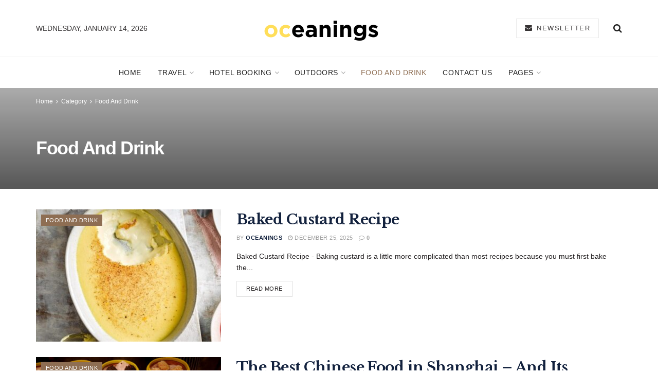

--- FILE ---
content_type: text/css
request_url: https://oceanings.com/wp-content/litespeed/css/c82652b6a14f9375c4f642a1e11ae356.css?ver=ae356
body_size: -679
content:
.jeg_main_menu>li>a{font-weight:500;letter-spacing:.04em}.btn.outline{border-width:1px;padding:0 16px;font-weight:500}.jeg_top_date{text-transform:uppercase}.jeg_post_meta{letter-spacing:.04em}.entry-header .jeg_post_meta .fa,.jeg_post_meta div:not(.jeg_post_review) .fa{color:inherit!important}.jeg_postblock .jeg_meta_author a{color:#13223e!important}.jeg_block_heading_9{border-top:1px solid #535E72;border-bottom:1px solid #eee}.jeg_block_heading_8 .jeg_block_title,.jeg_block_heading_9 .jeg_block_title,.jeg_footer .jeg_footer_heading h3,.jeg_footer .widget h2{font-size:1em;letter-spacing:.04em;font-weight:500}.jeg_block_heading_9 .jeg_block_title span,.jeg_block_heading_9 .jeg_block_title i{height:40px;line-height:42px}.jnews_boxed_container .jeg_block_heading_9,.jeg_pb_boxed .jeg_block_heading_9{border-top:1px solid #535E72;margin:-21px -21px 20px}.jeg_thumb .jeg_post_category a,.jeg_pl_lg_box .jeg_post_category a,.jeg_pl_md_box .jeg_post_category a,.jeg_postblock_carousel_2 .jeg_post_category a,.jeg_heroblock .jeg_post_category a,.jeg_slide_caption .jeg_post_category a{font-size:11px;padding:6px 9px 5px;line-height:1;letter-spacing:.04em}.jeg_heroblock .jeg_post_category a{margin-bottom:8px}.jeg_readmore,.jeg_block_loadmore a{box-shadow:none}.jeg_pagenav_2 .page_number.active,.jeg_pagenav_2 .page_number.active:hover{background:#13223E}@media screen and (min-width:1024px){.jeg_col_3o3 .jeg_pl_lg_2 .jeg_post_title{font-size:28px}.jeg_pl_lg_4 .jeg_post_title{font-size:28px;line-height:42px}.jeg_pl_md_1 .jeg_post_title{font-size:19px;line-height:30px}}.jeg_postblock_3 .jeg_post:not(:last-child),.jeg_postblock_4 .jeg_post:not(:last-child){border-bottom:1px solid #eee;padding-bottom:30px}@media screen and (min-width:1024px){.jeg_pl_md_2 .jeg_post_title,.jeg_pl_md_3 .jeg_post_title{font-size:22px;line-height:34px}}.widget .mc4wp-form,.jeg_sidebar .mc4wp-form{padding:24px 30px}.jeg_menu_footer li a{text-transform:uppercase;font-size:12px;letter-spacing:.04em;margin:0 16px 0 0}.jeg_menu_footer li:not(:last-child):after{display:none}@media screen and (min-width:1024px){.footer_right .jeg_menu_footer li a{margin:0 0 0 16px}}.jnews-dark-mode .jeg_postblock .jeg_meta_author a{color:var(--j-link-txt-color)!important}.jnews-dark-mode .jeg_midbar,.jeg_midbar.dark{color:var(--j-txt-color)}.jnews-dark-mode .jeg_button_1 .btn:hover{background:var(--j-grey-bg-color)}.jnews-dark-mode .jeg_postblock_3 .jeg_post:not(:last-child),.jnews-dark-mode .jeg_postblock_4 .jeg_post:not(:last-child){border-color:var(--j-border-color)}.jnews-dark-mode .vc_btn3.vc_btn3-color-white,.jnews-dark-mode .vc_btn3.vc_btn3-color-white.vc_btn3-style-flat{background:var(--j-grey-bg-color);color:var(--j-txt-color)}.jnews-dark-mode .vc_btn3.vc_btn3-color-white.vc_btn3-style-flat:focus,.jnews-dark-mode .vc_btn3.vc_btn3-color-white.vc_btn3-style-flat:hover,.jnews-dark-mode .vc_btn3.vc_btn3-color-white:focus,.jnews-dark-mode .vc_btn3.vc_btn3-color-white:hover{background:var(--j-darkgrey-bg-color);color:var(--j-txt-color)}.jnews-dark-mode .content-inner span{color:var(--j-txt-color)!important}.jnews-dark-mode .jeg_postblock .jeg_pl_lg_card .jeg_inner_post,.jnews-dark-mode .jeg_postblock .jeg_pl_lg_card .jeg_postblock_content{background-color:var(--j-bg-color)}